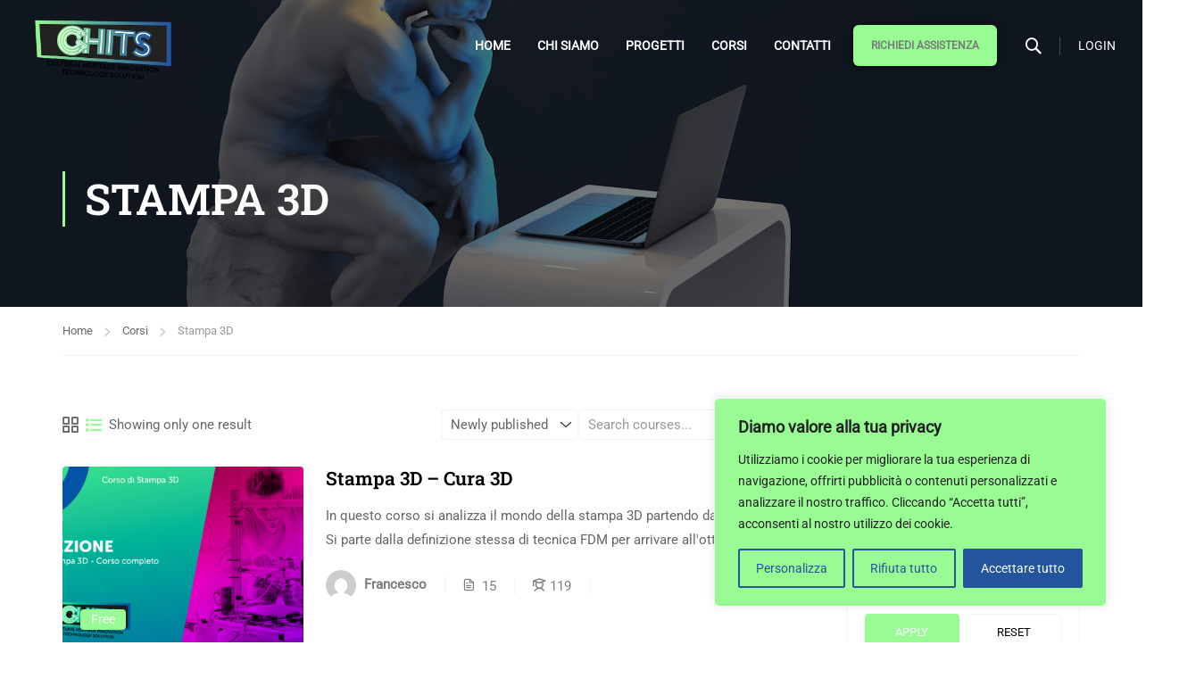

--- FILE ---
content_type: application/x-javascript
request_url: https://chits.it/wp-content/themes/eduma/assets/js/thim-course-filter-v2.min.js
body_size: -116
content:
wp.hooks.addAction("lp-js-get-courses","lp",function(s){const t=document.querySelector(".course-index"),e=document.querySelector(".sticky-header");if(t){const e=t.querySelector("span");e&&void 0!==s.data.from_to&&(e.innerHTML=s.data.from_to)}e&&e.classList.add("menu-hidden")}),document.addEventListener("click",function(s){const t=s.target.closest(".lp-courses-bar .lp-switch-btn");if(t){const s=t.closest(".lp-list-courses-default, #lp-list-courses-default");if(!s)return;const e=s.querySelector("#thim-course-archive");t.classList.contains("grid")?(e.classList.add("thim-course-grid"),e.classList.remove("thim-course-list")):(e.classList.add("thim-course-list"),e.classList.remove("thim-course-grid"))}});